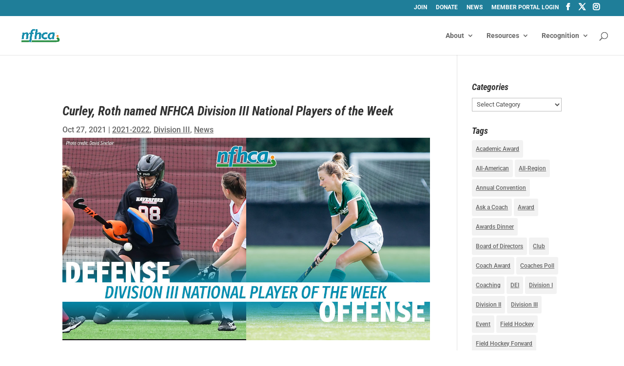

--- FILE ---
content_type: text/css
request_url: https://nfhca.org/wp-content/themes/NFHCA/style.css?ver=4.27.5
body_size: -197
content:
/*
 Theme Name:     NFHCA
 Theme URI:      
 Description:    
 Author:         i2i Interactive
 Author URI:     http://i2ii.com
 Template:       Divi
 Version:        1.0.0
*/
 
/* =Theme customization starts here
------------------------------------------------------- */